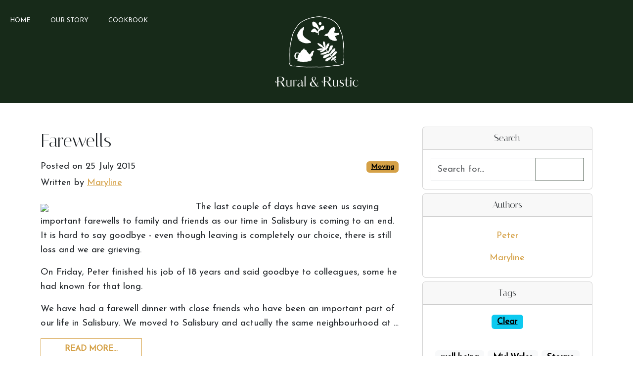

--- FILE ---
content_type: text/html; charset=utf-8
request_url: https://www.rural-and-rustic.wales/blog/?tag=moving
body_size: 38209
content:
<!DOCTYPE html>
<html lang="en">

  <head itemscope itemtype="http://schema.org/WebSite">
    <meta charset="UTF-8" />
    <meta http-equiv="X-UA-Compatible" content="IE=edge" />
    <meta name="viewport" content="width=device-width, initial-scale=1" />

    <meta name="description" content="Low-impact living and off-grid shepherd's hut in the hills of Mid Wales" />

    <meta itemprop="name" content="Rural &amp; Rustic" />
    <meta itemprop="url" content="https://www.rural-and-rustic.wales" />

    <title>Blog &mdash; Rural &amp; Rustic</title>

    
    

    <link rel="stylesheet" href="//fonts.googleapis.com/css?family=Josefin+Sans" />
    <link rel="stylesheet" href="//fonts.googleapis.com/css?family=Italiana" />

    <link rel="stylesheet" href="//code.ionicframework.com/ionicons/2.0.1/css/ionicons.min.css" />
    <link rel="stylesheet" href="//maxcdn.bootstrapcdn.com/font-awesome/4.7.0/css/font-awesome.min.css" />
    <link rel="stylesheet" href="//cdn.rawgit.com/noelboss/featherlight/1.3.5/release/featherlight.min.css" />
    <link href="/static/styles/theme.css" rel="stylesheet" type="text/css" />

    <link rel="icon" href="/static/images/logo-mark-green-dark.png" type="image/png" />
    <link rel="mask-icon" href="/static/images/mask-icon.svg" color="#000000" />

    <link rel="canonical" href="https://www.rural-and-rustic.wales/blog/?tag=moving" />

    <script defer data-domain="rural-and-rustic.wales" src="https://plausible.io/js/script.js"></script>

    
  
  <link href="/static/styles/blog.css" rel="stylesheet" />


  

  

  </head>

  <body itemscope itemtype="http://schema.org/WebPage">
    

<nav class="navbar navbar-dark bg-secondary navbar-expand-lg">
  <div class="container-xxl">
    <div class="col align-self-start">
      <div class="collapse navbar-collapse">
        <ul class="navbar-nav flex-wrap">
          <li class="nav-item">
  <a class="nav-link " href="/">Home</a>
</li>

<li class="nav-item">
  <a class="nav-link " href="/about">Our&nbsp;Story</a>
</li>

<li class="nav-item">
  <a class="nav-link " href="/blog/cookbook">Cookbook</a>
</li>




        </ul>
      </div>
    </div>

    <div class="col-xs-auto navbar-header">
      <a href="/">
        <img class="nav-brand" src="/static/images/main-logo-white.png" width="181" height="160" alt="Home" />
      </a>
    </div>

    <div class="col align-self-start text-end">
      <div class="collapse navbar-collapse justify-content-end">
      </div>

      <button class="navbar-toggler" type="button" data-bs-toggle="offcanvas" data-bs-target="#navbar-offcanvas" aria-controls="navbar-offcanvas" aria-expanded="false" aria-label="Toggle navigation">
        <span class="navbar-toggler-icon"></span>
      </button>
    </div>
  </div>
</nav>

<div class="offcanvas offcanvas-end bg-primary text-light" id="navbar-offcanvas">
  <div class="offcanvas-header">
    <button type="button" class="btn-close" data-bs-dismiss="offcanvas" aria-label="close"></button>
  </div>

  <div class="offcanvas-body">
    <ul class="nav flex-column">
      <li class="nav-item">
  <a class="nav-link " href="/">Home</a>
</li>

<li class="nav-item">
  <a class="nav-link " href="/about">Our&nbsp;Story</a>
</li>

<li class="nav-item">
  <a class="nav-link " href="/blog/cookbook">Cookbook</a>
</li>




    </ul>
  </div>
</div>


    


    
  <div itemprop="mainEntity" class="container my-5">
    <div class="row">
      <div class="col-md-8 main-content mt-4 mt-md-0">
        <main itemprop="mainEntity" class="container-fluid">
          
  <div itemscope itemtype="http://schema.org/Blog">
    
      


<article class="blog-post" itemscope itemtype="http://schema.org/BlogPosting">
  
    <h2 itemprop="name headline">Farewells</h2>
  

  <div itemprop="publisher" itemscope itemtype="http://schema.org/Organization">
    <meta itemprop="name" content="Rural &amp; Rustic" />
    <div itemprop="logo" itemscope itemtype="http://schema.org/ImageObject">
      <meta itemprop="width" content="190" />
      <meta itemprop="height" content="184" />
    </div>
  </div>

  

  <div class="row mb-1">
    <div class="col-sm-6">
      <p class="mb-1">
        <span class="ion-clock"></span> Posted on <time datetime="25 Jul 2015, 10:04 p.m." itemprop="datePublished">25 July 2015</time>

        
      </p>

      
        <p class="mt-1">
          <span class="ion-person"></span> Written by <a href="/blog/?author=" itemprop="author" itemscope itemtype="http://schema.org/Person"><span itemprop="name">Maryline</span></a>
        </p>
      
    </div>

    
      <div class="col-sm-6 text-end">
        <p>
          
            <a class="badge text-bg-primary" href="/blog/?tag=moving">Moving</a>
          
        </p>
      </div>
    
  </div>

  <meta itemprop="dateModified" content="25 July 2015" />

  

  
    <span itemprop="image" itemscope itemtype="https://schema.org/ImageObject">
  <a itemprop="contentUrl" href="https://farm1.staticflickr.com/337/19819818659_f5c1acb225.jpg" data-featherlight="image" style="width: 40%; float: left;" class="me-4">
    <img itemprop="thumbnailUrl" src="https://farm1.staticflickr.com/337/19819818659_f5c1acb225.jpg" class="img-fluid" style="padding: 0;" />
  </a>

  <meta itemprop="url" content="https://farm1.staticflickr.com/337/19819818659_f5c1acb225.jpg" />
  <meta itemprop="width" content="250" />
  <meta itemprop="height" content="190" />
</span>

  

  <div itemprop="articleBody">
    
      <p>The last couple of days have seen us saying important farewells to family and friends as our time in Salisbury is coming to an end. It is hard to say goodbye - even though leaving is completely our choice, there is still loss and we are grieving.</p>
<p>On Friday, Peter finished his job of 18 years and said goodbye to colleagues, some he had known for that long. </p>
<p>We have had a farewell dinner with close friends who have been an important part of our life in Salisbury. We moved to Salisbury and actually the same neighbourhood at …</p>
    
  </div>

  

  
    <a itemprop="mainEntityOfPage" href="/blog/farewells" class="btn btn-outline-primary"><strong>Read more…</strong></a>
    <div class="clearfix"></div>
  

  <hr />

  
</article>

    
      


<article class="blog-post" itemscope itemtype="http://schema.org/BlogPosting">
  
    <h2 itemprop="name headline">Exchange of contracts, phew!</h2>
  

  <div itemprop="publisher" itemscope itemtype="http://schema.org/Organization">
    <meta itemprop="name" content="Rural &amp; Rustic" />
    <div itemprop="logo" itemscope itemtype="http://schema.org/ImageObject">
      <meta itemprop="width" content="190" />
      <meta itemprop="height" content="184" />
    </div>
  </div>

  

  <div class="row mb-1">
    <div class="col-sm-6">
      <p class="mb-1">
        <span class="ion-clock"></span> Posted on <time datetime="21 Jul 2015, 9 p.m." itemprop="datePublished">21 July 2015</time>

        
      </p>

      
        <p class="mt-1">
          <span class="ion-person"></span> Written by <a href="/blog/?author=" itemprop="author" itemscope itemtype="http://schema.org/Person"><span itemprop="name">Maryline</span></a>
        </p>
      
    </div>

    
      <div class="col-sm-6 text-end">
        <p>
          
            <a class="badge text-bg-primary" href="/blog/?tag=moving">Moving</a>
          
        </p>
      </div>
    
  </div>

  <meta itemprop="dateModified" content="21 July 2015" />

  

  
    <span itemprop="image" itemscope itemtype="https://schema.org/ImageObject">
  <a itemprop="contentUrl" href="https://farm1.staticflickr.com/360/19299070073_85ff4d7050.jpg" data-featherlight="image" style="width: 40%; float: left;" class="me-4">
    <img itemprop="thumbnailUrl" src="https://farm1.staticflickr.com/360/19299070073_85ff4d7050.jpg" class="img-fluid" style="padding: 0;" />
  </a>

  <meta itemprop="url" content="https://farm1.staticflickr.com/360/19299070073_85ff4d7050.jpg" />
  <meta itemprop="width" content="250" />
  <meta itemprop="height" content="190" />
</span>

  

  <div itemprop="articleBody">
    
      <p>Yesterday, we exchanged contracts. It was a relief! It is unnerving to get to within ten days of the completion date with no firm guarantees that it will all go through. At least, the act of exchanging contracts gives more security in that all parties firm up their commitment to sell/buy as the case may be.</p>
<p>It is now ten weeks since we accepted an offer on our house in Salisbury and our offer on the smallholding in Wales was accepted. In the grand scheme of things, it is a short length of time - and things have progressed …</p>
    
  </div>

  

  
    <a itemprop="mainEntityOfPage" href="/blog/an-important-marker-in-the-moving-process" class="btn btn-outline-primary"><strong>Read more…</strong></a>
    <div class="clearfix"></div>
  

  <hr />

  
</article>

    
      


<article class="blog-post" itemscope itemtype="http://schema.org/BlogPosting">
  
    <h2 itemprop="name headline">A fortnight to go…</h2>
  

  <div itemprop="publisher" itemscope itemtype="http://schema.org/Organization">
    <meta itemprop="name" content="Rural &amp; Rustic" />
    <div itemprop="logo" itemscope itemtype="http://schema.org/ImageObject">
      <meta itemprop="width" content="190" />
      <meta itemprop="height" content="184" />
    </div>
  </div>

  

  <div class="row mb-1">
    <div class="col-sm-6">
      <p class="mb-1">
        <span class="ion-clock"></span> Posted on <time datetime="19 Jul 2015, 9:07 a.m." itemprop="datePublished">19 July 2015</time>

        
      </p>

      
        <p class="mt-1">
          <span class="ion-person"></span> Written by <a href="/blog/?author=" itemprop="author" itemscope itemtype="http://schema.org/Person"><span itemprop="name">Maryline</span></a>
        </p>
      
    </div>

    
      <div class="col-sm-6 text-end">
        <p>
          
            <a class="badge text-bg-primary" href="/blog/?tag=moving">Moving</a>
          
        </p>
      </div>
    
  </div>

  <meta itemprop="dateModified" content="19 July 2015" />

  

  
    <span itemprop="image" itemscope itemtype="https://schema.org/ImageObject">
  <a itemprop="contentUrl" href="" data-featherlight="image" style="width: 40%; float: left;" class="me-4">
    <img itemprop="thumbnailUrl" src="" class="img-fluid" style="padding: 0;" />
  </a>

  <meta itemprop="url" content="" />
  <meta itemprop="width" content="250" />
  <meta itemprop="height" content="190" />
</span>

  

  <div itemprop="articleBody">
    
      <p>With less than two weeks to go before completion date, packing is now well under way at our house in Salisbury… there is plenty to be done: furniture to dismantle, possessions to sort, bags to take to the charity shop, cleaning to do… Every so often, a pang of sadness stops us in our tracks: as this part of our life is ending, we reflect and reminisce on the 15 years we have spent in this house, where our two children grew up. And as they are now leaving the nest, we look forward to a very different life in …</p>
    
  </div>

  

  
    <a itemprop="mainEntityOfPage" href="/blog/a-fortnight-to-go" class="btn btn-outline-primary"><strong>Read more…</strong></a>
    <div class="clearfix"></div>
  

  <hr />

  
</article>

    
  </div>

  <nav>
    <ul class="pagination justify-content-center">
      

      
        <li class="page-item active">
          <a class="page-link" href="?tag=moving&amp;author=&amp;search=&amp;page=1">1</a>
        </li>
      

      
    </ul>
  </nav>

        </main>
      </div>

      <div class="col-md-4 sidebar-content mt-4 mt-md-0">
        <aside class="container-fluid text-center">
          
  

<div class="card mb-2">
  <h6 class="card-header">Search</h6>

  <div class="card-body">
    <form class="form-inline">
      <div class="input-group">
        <input type="text" class="form-control" name="search" placeholder="Search for..." value="" />

        

        <button class="btn btn-outline-secondary" type="submit"><span class="ion-search"></span></button>
      </div>
    </form>
  </div>
</div>


  <div class="card mb-2">
    <h6 class="card-header">Authors</h6>

    <div class="card-body">
      <ul class="nav nav-pills flex-column">
        

        
          <li class="nav-item">
            <a class="nav-link " href="/blog/?author=peter">Peter</a>
          </li>
        
          <li class="nav-item">
            <a class="nav-link " href="/blog/?author=maryline">Maryline</a>
          </li>
        
      </ul>
    </div>
  </div>



  <div class="card mb-2">
    <h6 class="card-header">Tags</h6>

    <div class="card-body">
      <p class="lead">
        
          <a class="badge text-bg-info" href="/blog/">Clear</a>
          <br /><br />
        

        
          <a class="badge text-bg-light" href="/blog/?tag=well-being">well-being</a>
        
          <a class="badge text-bg-light" href="/blog/?tag=mid-wales">Mid-Wales</a>
        
          <a class="badge text-bg-light" href="/blog/?tag=storms">Storms</a>
        
          <a class="badge text-bg-light" href="/blog/?tag=gathering">gathering</a>
        
          <a class="badge text-bg-light" href="/blog/?tag=glamping">glamping</a>
        
          <a class="badge text-bg-light" href="/blog/?tag=biodiversity">biodiversity</a>
        
          <a class="badge text-bg-light" href="/blog/?tag=bb">B&amp;B</a>
        
          <a class="badge text-bg-light" href="/blog/?tag=self-sufficiency">self-sufficiency</a>
        
          <a class="badge text-bg-light" href="/blog/?tag=trees">trees</a>
        
          <a class="badge text-bg-light" href="/blog/?tag=regeneration">regeneration</a>
        
          <a class="badge text-bg-light" href="/blog/?tag=hosting">Hosting</a>
        
          <a class="badge text-bg-light" href="/blog/?tag=self-reliance">Self-Reliance</a>
        
          <a class="badge text-bg-light" href="/blog/?tag=holidays">holidays</a>
        
          <a class="badge text-bg-light" href="/blog/?tag=nodig">NoDig</a>
        
          <a class="badge text-bg-light" href="/blog/?tag=planet">Planet</a>
        
          <a class="badge text-bg-light" href="/blog/?tag=earth">Earth</a>
        
          <a class="badge text-bg-light" href="/blog/?tag=countryside">Countryside</a>
        
          <a class="badge text-bg-light" href="/blog/?tag=land">Land</a>
        
          <a class="badge text-bg-light" href="/blog/?tag=self-worth">self-worth</a>
        
          <a class="badge text-bg-light" href="/blog/?tag=empathy">Empathy</a>
        
          <a class="badge text-bg-light" href="/blog/?tag=wood">Wood</a>
        
          <a class="badge text-bg-light" href="/blog/?tag=recipes">Recipes</a>
        
          <a class="badge text-bg-light" href="/blog/?tag=pantry">Pantry</a>
        
          <a class="badge text-bg-light" href="/blog/?tag=jam">Jam</a>
        
          <a class="badge text-bg-light" href="/blog/?tag=sewage">sewage</a>
        
          <a class="badge text-bg-light" href="/blog/?tag=crop">crop</a>
        
          <a class="badge text-bg-light" href="/blog/?tag=chutney">Chutney</a>
        
          <a class="badge text-bg-light" href="/blog/?tag=fun">fun</a>
        
          <a class="badge text-bg-light" href="/blog/?tag=cats">Cats</a>
        
          <a class="badge text-bg-light" href="/blog/?tag=music">music</a>
        
          <a class="badge text-bg-light" href="/blog/?tag=fledglings">Fledglings</a>
        
          <a class="badge text-bg-light" href="/blog/?tag=vulnerability">Vulnerability</a>
        
          <a class="badge text-bg-light" href="/blog/?tag=politics">Politics</a>
        
          <a class="badge text-bg-light" href="/blog/?tag=pandemic">pandemic</a>
        
          <a class="badge text-bg-light" href="/blog/?tag=wildlife">Wildlife</a>
        
          <a class="badge text-bg-light" href="/blog/?tag=retreats">Retreats</a>
        
          <a class="badge text-bg-light" href="/blog/?tag=sustainability">Sustainability</a>
        
          <a class="badge text-bg-light" href="/blog/?tag=harmony">Harmony</a>
        
          <a class="badge text-bg-light" href="/blog/?tag=hens">hens</a>
        
          <a class="badge text-bg-light" href="/blog/?tag=bug-hotel">Bug Hotel</a>
        
          <a class="badge text-bg-light" href="/blog/?tag=blackthorn">Blackthorn</a>
        
          <a class="badge text-bg-primary" href="/blog/?tag=moving">Moving</a>
        
          <a class="badge text-bg-light" href="/blog/?tag=lambing">Lambing</a>
        
          <a class="badge text-bg-light" href="/blog/?tag=rural-life">Rural life</a>
        
          <a class="badge text-bg-light" href="/blog/?tag=all-saints-day">All Saints Day</a>
        
          <a class="badge text-bg-light" href="/blog/?tag=retreat">Retreat</a>
        
          <a class="badge text-bg-light" href="/blog/?tag=diversity">Diversity</a>
        
          <a class="badge text-bg-light" href="/blog/?tag=reflection">Reflection</a>
        
          <a class="badge text-bg-light" href="/blog/?tag=hope">hope</a>
        
          <a class="badge text-bg-light" href="/blog/?tag=ancestors">Ancestors</a>
        
          <a class="badge text-bg-light" href="/blog/?tag=hedgerow">Hedgerow</a>
        
          <a class="badge text-bg-light" href="/blog/?tag=shepherding">Shepherding</a>
        
          <a class="badge text-bg-light" href="/blog/?tag=experience">Experience</a>
        
          <a class="badge text-bg-light" href="/blog/?tag=gig">gig</a>
        
          <a class="badge text-bg-light" href="/blog/?tag=life-changes">Life Changes</a>
        
          <a class="badge text-bg-light" href="/blog/?tag=transition">Transition</a>
        
          <a class="badge text-bg-light" href="/blog/?tag=lamb">Lamb</a>
        
          <a class="badge text-bg-light" href="/blog/?tag=accomplishment">Accomplishment</a>
        
          <a class="badge text-bg-light" href="/blog/?tag=season">season</a>
        
          <a class="badge text-bg-light" href="/blog/?tag=peace">Peace</a>
        
          <a class="badge text-bg-light" href="/blog/?tag=party">Party</a>
        
          <a class="badge text-bg-light" href="/blog/?tag=poem">Poem</a>
        
          <a class="badge text-bg-light" href="/blog/?tag=friends">Friends</a>
        
          <a class="badge text-bg-light" href="/blog/?tag=concert">concert</a>
        
          <a class="badge text-bg-light" href="/blog/?tag=mulch">Mulch</a>
        
          <a class="badge text-bg-light" href="/blog/?tag=awareness">Awareness</a>
        
          <a class="badge text-bg-light" href="/blog/?tag=resilience">Resilience</a>
        
          <a class="badge text-bg-light" href="/blog/?tag=strength">Strength</a>
        
          <a class="badge text-bg-light" href="/blog/?tag=offer">Offer</a>
        
          <a class="badge text-bg-light" href="/blog/?tag=achievement">Achievement</a>
        
          <a class="badge text-bg-light" href="/blog/?tag=nests">Nests</a>
        
          <a class="badge text-bg-light" href="/blog/?tag=vegetables">Vegetables</a>
        
          <a class="badge text-bg-light" href="/blog/?tag=fruit">Fruit</a>
        
          <a class="badge text-bg-light" href="/blog/?tag=skills">Skills</a>
        
          <a class="badge text-bg-light" href="/blog/?tag=recognition">Recognition</a>
        
          <a class="badge text-bg-light" href="/blog/?tag=wales">Wales</a>
        
          <a class="badge text-bg-light" href="/blog/?tag=weeds">Weeds</a>
        
          <a class="badge text-bg-light" href="/blog/?tag=plants">Plants</a>
        
          <a class="badge text-bg-light" href="/blog/?tag=fulfilment">Fulfilment</a>
        
          <a class="badge text-bg-light" href="/blog/?tag=nurture">Nurture</a>
        
          <a class="badge text-bg-light" href="/blog/?tag=new-beginnings">new-beginnings</a>
        
          <a class="badge text-bg-light" href="/blog/?tag=outdoors">Outdoors</a>
        
          <a class="badge text-bg-light" href="/blog/?tag=self-care">Self-Care</a>
        
          <a class="badge text-bg-light" href="/blog/?tag=inner-child">Inner Child</a>
        
          <a class="badge text-bg-light" href="/blog/?tag=pizzas">pizzas</a>
        
          <a class="badge text-bg-light" href="/blog/?tag=friendship">friendship</a>
        
          <a class="badge text-bg-light" href="/blog/?tag=growing-veg">growing-veg</a>
        
          <a class="badge text-bg-light" href="/blog/?tag=holiday">holiday</a>
        
          <a class="badge text-bg-light" href="/blog/?tag=health">Health</a>
        
          <a class="badge text-bg-light" href="/blog/?tag=chickens">chickens</a>
        
          <a class="badge text-bg-light" href="/blog/?tag=renewal">Renewal</a>
        
          <a class="badge text-bg-light" href="/blog/?tag=mental-health">Mental Health</a>
        
          <a class="badge text-bg-light" href="/blog/?tag=calendar">Calendar</a>
        
          <a class="badge text-bg-light" href="/blog/?tag=therapy">Therapy</a>
        
          <a class="badge text-bg-light" href="/blog/?tag=celebration">celebration</a>
        
          <a class="badge text-bg-light" href="/blog/?tag=gather">Gather</a>
        
          <a class="badge text-bg-light" href="/blog/?tag=hut">Hut</a>
        
          <a class="badge text-bg-light" href="/blog/?tag=homegrown">Homegrown</a>
        
          <a class="badge text-bg-light" href="/blog/?tag=contemplation">Contemplation</a>
        
          <a class="badge text-bg-light" href="/blog/?tag=rest">rest</a>
        
          <a class="badge text-bg-light" href="/blog/?tag=learning">Learning</a>
        
          <a class="badge text-bg-light" href="/blog/?tag=animals">Animals</a>
        
          <a class="badge text-bg-light" href="/blog/?tag=trauma">Trauma</a>
        
          <a class="badge text-bg-light" href="/blog/?tag=gift">Gift</a>
        
          <a class="badge text-bg-light" href="/blog/?tag=voucher">Voucher</a>
        
          <a class="badge text-bg-light" href="/blog/?tag=anniversary">Anniversary</a>
        
          <a class="badge text-bg-light" href="/blog/?tag=ecotherapy">Ecotherapy</a>
        
          <a class="badge text-bg-light" href="/blog/?tag=bounty">Bounty</a>
        
          <a class="badge text-bg-light" href="/blog/?tag=preserve">Preserve</a>
        
          <a class="badge text-bg-light" href="/blog/?tag=meat">Meat</a>
        
          <a class="badge text-bg-light" href="/blog/?tag=weather">Weather</a>
        
          <a class="badge text-bg-light" href="/blog/?tag=yuletide">yuletide</a>
        
          <a class="badge text-bg-light" href="/blog/?tag=yule">yule</a>
        
          <a class="badge text-bg-light" href="/blog/?tag=traditions">traditions</a>
        
          <a class="badge text-bg-light" href="/blog/?tag=birds">birds</a>
        
          <a class="badge text-bg-light" href="/blog/?tag=warmth">Warmth</a>
        
          <a class="badge text-bg-light" href="/blog/?tag=compost">Compost</a>
        
          <a class="badge text-bg-light" href="/blog/?tag=transformation">Transformation</a>
        
          <a class="badge text-bg-light" href="/blog/?tag=harvest">harvest</a>
        
          <a class="badge text-bg-light" href="/blog/?tag=woodburner">Woodburner</a>
        
          <a class="badge text-bg-light" href="/blog/?tag=fire">fire</a>
        
          <a class="badge text-bg-light" href="/blog/?tag=cooking">Cooking</a>
        
          <a class="badge text-bg-light" href="/blog/?tag=soul">Soul</a>
        
          <a class="badge text-bg-light" href="/blog/?tag=hearth">Hearth</a>
        
          <a class="badge text-bg-light" href="/blog/?tag=home">Home</a>
        
          <a class="badge text-bg-light" href="/blog/?tag=snow">Snow</a>
        
          <a class="badge text-bg-light" href="/blog/?tag=off-grid">Off grid</a>
        
          <a class="badge text-bg-light" href="/blog/?tag=lambs">Lambs</a>
        
          <a class="badge text-bg-light" href="/blog/?tag=halloween">halloween</a>
        
          <a class="badge text-bg-light" href="/blog/?tag=garden">garden</a>
        
          <a class="badge text-bg-light" href="/blog/?tag=ice">Ice</a>
        
          <a class="badge text-bg-light" href="/blog/?tag=stress">stress</a>
        
          <a class="badge text-bg-light" href="/blog/?tag=coronavirus">coronavirus</a>
        
          <a class="badge text-bg-light" href="/blog/?tag=woodland">Woodland</a>
        
          <a class="badge text-bg-light" href="/blog/?tag=lambskins"> Lambskins</a>
        
          <a class="badge text-bg-light" href="/blog/?tag=blizzard"> blizzard</a>
        
          <a class="badge text-bg-light" href="/blog/?tag=sheep">sheep</a>
        
          <a class="badge text-bg-light" href="/blog/?tag=polytunnel">Polytunnel</a>
        
          <a class="badge text-bg-light" href="/blog/?tag=house">House</a>
        
          <a class="badge text-bg-light" href="/blog/?tag=vintage"> Vintage</a>
        
          <a class="badge text-bg-light" href="/blog/?tag=abundance">abundance</a>
        
          <a class="badge text-bg-light" href="/blog/?tag=life">Life</a>
        
          <a class="badge text-bg-light" href="/blog/?tag=samhain">samhain</a>
        
          <a class="badge text-bg-light" href="/blog/?tag=midwinter">midwinter</a>
        
          <a class="badge text-bg-light" href="/blog/?tag=winter-solstice">winter-solstice</a>
        
          <a class="badge text-bg-light" href="/blog/?tag=decoration"> Decoration</a>
        
          <a class="badge text-bg-light" href="/blog/?tag=laundry"> Laundry</a>
        
          <a class="badge text-bg-light" href="/blog/?tag=utility"> Utility</a>
        
          <a class="badge text-bg-light" href="/blog/?tag=short-breaks">Short breaks</a>
        
          <a class="badge text-bg-light" href="/blog/?tag=bulbs">Bulbs</a>
        
          <a class="badge text-bg-light" href="/blog/?tag=broody">broody</a>
        
          <a class="badge text-bg-light" href="/blog/?tag=paganism">paganism</a>
        
          <a class="badge text-bg-light" href="/blog/?tag=bereavement">Bereavement</a>
        
          <a class="badge text-bg-light" href="/blog/?tag=pet">Pet</a>
        
          <a class="badge text-bg-light" href="/blog/?tag=cat">Cat</a>
        
          <a class="badge text-bg-light" href="/blog/?tag=loss">Loss</a>
        
          <a class="badge text-bg-light" href="/blog/?tag=lammas">lammas</a>
        
          <a class="badge text-bg-light" href="/blog/?tag=smallholding">smallholding</a>
        
          <a class="badge text-bg-light" href="/blog/?tag=veg-bags">veg-bags</a>
        
          <a class="badge text-bg-light" href="/blog/?tag=bloom">bloom</a>
        
          <a class="badge text-bg-light" href="/blog/?tag=green-shoots">Green shoots</a>
        
          <a class="badge text-bg-light" href="/blog/?tag=growing">growing</a>
        
          <a class="badge text-bg-light" href="/blog/?tag=festival">festival</a>
        
          <a class="badge text-bg-light" href="/blog/?tag=veg2table">veg2table</a>
        
          <a class="badge text-bg-light" href="/blog/?tag=incubating">incubating</a>
        
          <a class="badge text-bg-light" href="/blog/?tag=slow-living">slow-living</a>
        
          <a class="badge text-bg-light" href="/blog/?tag=livestock">livestock</a>
        
          <a class="badge text-bg-light" href="/blog/?tag=death">death</a>
        
          <a class="badge text-bg-light" href="/blog/?tag=gardening">gardening</a>
        
          <a class="badge text-bg-light" href="/blog/?tag=letting-go">letting-go</a>
        
          <a class="badge text-bg-light" href="/blog/?tag=breath">breath</a>
        
          <a class="badge text-bg-light" href="/blog/?tag=spirituality">spirituality</a>
        
          <a class="badge text-bg-light" href="/blog/?tag=hibernation">hibernation</a>
        
          <a class="badge text-bg-light" href="/blog/?tag=self-awareness">self-awareness</a>
        
          <a class="badge text-bg-light" href="/blog/?tag=incubation">incubation</a>
        
          <a class="badge text-bg-light" href="/blog/?tag=cockerels">cockerels</a>
        
          <a class="badge text-bg-light" href="/blog/?tag=beginning">beginning</a>
        
          <a class="badge text-bg-light" href="/blog/?tag=flora">flora</a>
        
          <a class="badge text-bg-light" href="/blog/?tag=colchicum">colchicum</a>
        
          <a class="badge text-bg-light" href="/blog/?tag=light">light</a>
        
          <a class="badge text-bg-light" href="/blog/?tag=candle">candle</a>
        
          <a class="badge text-bg-light" href="/blog/?tag=chicks">chicks</a>
        
          <a class="badge text-bg-light" href="/blog/?tag=eggs">eggs</a>
        
          <a class="badge text-bg-light" href="/blog/?tag=poultry">poultry</a>
        
          <a class="badge text-bg-light" href="/blog/?tag=shepherds-hut">shepherds-hut</a>
        
          <a class="badge text-bg-light" href="/blog/?tag=redstart">redstart</a>
        
          <a class="badge text-bg-light" href="/blog/?tag=breeding">breeding</a>
        
          <a class="badge text-bg-light" href="/blog/?tag=low-impact">low-impact</a>
        
          <a class="badge text-bg-light" href="/blog/?tag=green-tourism">green-tourism</a>
        
          <a class="badge text-bg-light" href="/blog/?tag=wellbeing">wellbeing</a>
        
          <a class="badge text-bg-light" href="/blog/?tag=accommodation">accommodation</a>
        
          <a class="badge text-bg-light" href="/blog/?tag=covid19">covid19</a>
        
          <a class="badge text-bg-light" href="/blog/?tag=seeds">seeds</a>
        
          <a class="badge text-bg-light" href="/blog/?tag=creativity">Creativity</a>
        
          <a class="badge text-bg-light" href="/blog/?tag=seedlings">seedlings</a>
        
          <a class="badge text-bg-light" href="/blog/?tag=midsummer">midsummer</a>
        
          <a class="badge text-bg-light" href="/blog/?tag=mandala">Mandala</a>
        
          <a class="badge text-bg-light" href="/blog/?tag=manure">manure</a>
        
          <a class="badge text-bg-light" href="/blog/?tag=plans">plans</a>
        
          <a class="badge text-bg-light" href="/blog/?tag=landscape">landscape</a>
        
          <a class="badge text-bg-light" href="/blog/?tag=feelings">feelings</a>
        
          <a class="badge text-bg-light" href="/blog/?tag=meditation">meditation</a>
        
          <a class="badge text-bg-light" href="/blog/?tag=making-meaning">making meaning</a>
        
          <a class="badge text-bg-light" href="/blog/?tag=food-provenance">food-provenance</a>
        
          <a class="badge text-bg-light" href="/blog/?tag=orchard">orchard</a>
        
          <a class="badge text-bg-light" href="/blog/?tag=august">august</a>
        
          <a class="badge text-bg-light" href="/blog/?tag=living-with-the-seasons">living-with-the-seasons</a>
        
          <a class="badge text-bg-light" href="/blog/?tag=food">food</a>
        
          <a class="badge text-bg-light" href="/blog/?tag=robin">robin</a>
        
          <a class="badge text-bg-light" href="/blog/?tag=darkness">darkness</a>
        
          <a class="badge text-bg-light" href="/blog/?tag=beltane">Beltane</a>
        
          <a class="badge text-bg-light" href="/blog/?tag=remembrance">remembrance</a>
        
          <a class="badge text-bg-light" href="/blog/?tag=joy">joy</a>
        
          <a class="badge text-bg-light" href="/blog/?tag=ritual">ritual</a>
        
          <a class="badge text-bg-light" href="/blog/?tag=springtime">Springtime</a>
        
          <a class="badge text-bg-light" href="/blog/?tag=may-day">May Day</a>
        
          <a class="badge text-bg-light" href="/blog/?tag=mabon">mabon</a>
        
          <a class="badge text-bg-light" href="/blog/?tag=balance">balance</a>
        
          <a class="badge text-bg-light" href="/blog/?tag=solstice">solstice</a>
        
          <a class="badge text-bg-light" href="/blog/?tag="></a>
        
          <a class="badge text-bg-light" href="/blog/?tag=lunar-cycle">lunar-cycle</a>
        
          <a class="badge text-bg-light" href="/blog/?tag=new-moon">new-moon</a>
        
          <a class="badge text-bg-light" href="/blog/?tag=autumn">autumn</a>
        
          <a class="badge text-bg-light" href="/blog/?tag=apple">apple</a>
        
          <a class="badge text-bg-light" href="/blog/?tag=apple-juice">apple-juice</a>
        
          <a class="badge text-bg-light" href="/blog/?tag=apple-season">apple-season</a>
        
          <a class="badge text-bg-light" href="/blog/?tag=apple-day">apple-day</a>
        
          <a class="badge text-bg-light" href="/blog/?tag=apple-pressing">apple-pressing</a>
        
          <a class="badge text-bg-light" href="/blog/?tag=new-beginning">new-beginning</a>
        
          <a class="badge text-bg-light" href="/blog/?tag=christmas">christmas</a>
        
          <a class="badge text-bg-light" href="/blog/?tag=winter">winter</a>
        
          <a class="badge text-bg-light" href="/blog/?tag=earth-wisdom">earth-wisdom</a>
        
          <a class="badge text-bg-light" href="/blog/?tag=imbolc">imbolc</a>
        
          <a class="badge text-bg-light" href="/blog/?tag=new-life">new-life</a>
        
          <a class="badge text-bg-light" href="/blog/?tag=awakening">awakening</a>
        
          <a class="badge text-bg-light" href="/blog/?tag=equinox">equinox</a>
        
          <a class="badge text-bg-light" href="/blog/?tag=spring">spring</a>
        
          <a class="badge text-bg-light" href="/blog/?tag=change">change</a>
        
          <a class="badge text-bg-light" href="/blog/?tag=growth">growth</a>
        
          <a class="badge text-bg-light" href="/blog/?tag=earth-spirituality">earth-spirituality</a>
        
          <a class="badge text-bg-light" href="/blog/?tag=wheel-of-the-year">wheel-of-the-year</a>
        
          <a class="badge text-bg-light" href="/blog/?tag=new-season">new-season</a>
        
          <a class="badge text-bg-light" href="/blog/?tag=birdwatching">birdwatching</a>
        
          <a class="badge text-bg-light" href="/blog/?tag=nature">nature</a>
        
          <a class="badge text-bg-light" href="/blog/?tag=swallow">swallow</a>
        
          <a class="badge text-bg-light" href="/blog/?tag=summer">summer</a>
        
          <a class="badge text-bg-light" href="/blog/?tag=summer-solstice">summer-solstice</a>
        
          <a class="badge text-bg-light" href="/blog/?tag=litha">litha</a>
        
          <a class="badge text-bg-light" href="/blog/?tag=mindfulness">mindfulness</a>
        
          <a class="badge text-bg-light" href="/blog/?tag=migration">migration</a>
        
          <a class="badge text-bg-light" href="/blog/?tag=seasons">seasons</a>
        
          <a class="badge text-bg-light" href="/blog/?tag=cookbook">cookbook</a>
        
      </p>
    </div>
  </div>





        </aside>
      </div>
    </div>
  </div>


    

<footer>
  <div class="container py-4 text-dark">
    <div class="text-center">
      <img src="/static/images/logo-mark-black.png" width="71" height="69" alt="Rural &amp; Rustic" />

      <noscript>
        <p>We use JavaScript to hide contact details from spammers. Please enable JavaScript.</p>
      </noscript>
    </div>

    <div class="row">
      <div class="col-md-2">
        <ul class="nav flex-column">
          <li class="nav-item"><a href="/">Home</a></li>
          <li class="nav-item"><a href="/about">Our&nbsp;Story</a></li>
          <li class="nav-item"><a href="/blog/">Journal archive</a></li>
        </ul>
      </div>
      <div class="col-md-2">
        <ul class="nav flex-column">
          <li class="nav-item"><a href="/blog/cookbook">Cookbook</a></li>
        </ul>
      </div>
      <div class="col-md-2">
        <ul class="nav flex-column">
          <li class="nav-item"><a href="https://www.instagram.com/ruralandrustic1/">Instagram</a></li>
        </ul>
      </div>
      <div class="col-md-6">
        <p class="fw-bold">Sign up for our newsletter</p>
        <form method="POST" action="/newsletter/subscribe">
  <input type="hidden" name="csrfmiddlewaretoken" value="j7zD4MCb5CBg8DU852Ptfmgr6YyZ36ZXoq21ciN8V5UuDXc5a8xL419a9AHW3AJD">
  <input type="text" name="answer" autocomplete="off" tabindex="-1" class="d-none" />
  <div class="row">
    <div class="col-lg-8">
      <input type="email" class="form-control" name="email" autocomplete="email" placeholder="Enter your email address" />
    </div>
    <div class="col-lg-4">
      <button class="btn bg-primary">Subscribe</button>
    </div>
  </div>
</form>

      </div>
    </div>
  </div>
</footer>


    <script>
  window.fbAsyncInit = function() {
    FB.init({
      appId      : '1473847346261631',
      xfbml      : true,
      version    : 'v2.4'
    });
  };

  (function(d, s, id){
     var js, fjs = d.getElementsByTagName(s)[0];
     if (d.getElementById(id)) {return;}
     js = d.createElement(s); js.id = id;
     js.src = "//connect.facebook.net/en_US/sdk.js";
     fjs.parentNode.insertBefore(js, fjs);
   }(document, 'script', 'facebook-jssdk'));
</script>


    <script src="https://cdn.jsdelivr.net/npm/bootstrap@5.2.3/dist/js/bootstrap.bundle.min.js" integrity="sha384-kenU1KFdBIe4zVF0s0G1M5b4hcpxyD9F7jL+jjXkk+Q2h455rYXK/7HAuoJl+0I4" crossorigin="anonymous"></script>
    <script src="https://code.jquery.com/jquery-3.6.4.min.js" integrity="sha256-oP6HI9z1XaZNBrJURtCoUT5SUnxFr8s3BzRl+cbzUq8=" crossorigin="anonymous"></script>
    <script src="https://cdn.rawgit.com/noelboss/featherlight/1.3.5/release/featherlight.min.js"></script>

    
  </body>

</html>
